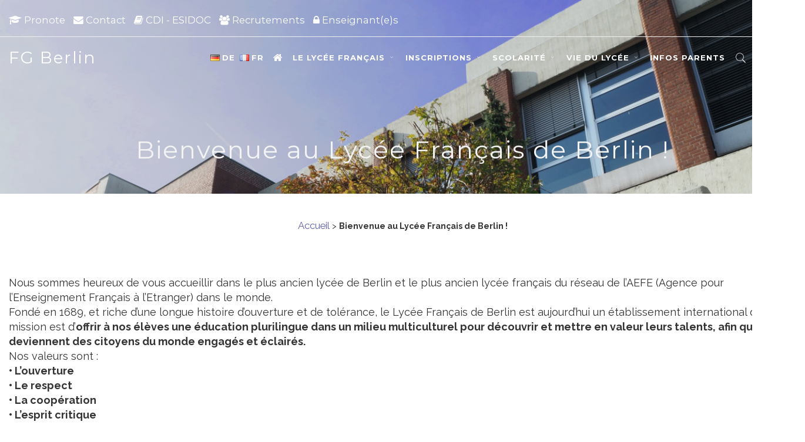

--- FILE ---
content_type: text/html; charset=utf-8
request_url: https://www.fg-berlin.eu/Bienvenue-sur-le-nouveau-site-du-Lycee-Francais-de-Berlin
body_size: 5190
content:
<!DOCTYPE html>
<html lang="fr">
<head>
  <meta charset="utf-8">
  <!--[if IE]><meta http-equiv='X-UA-Compatible' content='IE=edge,chrome=1'><![endif]-->
  <meta name="viewport" content="width=device-width, initial-scale=1">
	<title>Bienvenue au Lycée Français de Berlin ! - Lycée Français de Berlin</title>
	<meta name="description" content=" Nous sommes heureux de vous accueillir dans le plus ancien lyc&#233;e de Berlin et le plus ancien lyc&#233;e fran&#231;ais du r&#233;seau de l&#039;AEFE (Agence pour (&#8230;) " />
	<link rel="canonical" href="https://www.fg-berlin.eu/Bienvenue-sur-le-nouveau-site-du-Lycee-Francais-de-Berlin" />
  <link rel="apple-touch-icon" sizes="180x180" href="squelettes_responsive/assets/img/ico/apple-touch-icon.png">
<link rel="icon" type="image/png" sizes="32x32" href="squelettes_responsive/assets/img/ico/favicon-32x32.png">
<link rel="icon" type="image/png" sizes="16x16" href="squelettes_responsive/assets/img/ico/favicon-16x16.png">
<link rel="manifest" href="squelettes_responsive/assets/img/ico/site.webmanifest">
<meta name="msapplication-TileColor" content="#da532c">
<meta name="theme-color" content="#ffffff">
  <link href="squelettes_responsive/assets/css/bootstrap.min.css" rel="stylesheet">
  <link href="squelettes_responsive/assets/css/animate.css" rel="stylesheet">
  <link href="squelettes_responsive/assets/css/plugins.css" rel="stylesheet">
  <link href="squelettes_responsive/assets/css/style.css" rel="stylesheet">
  <link href="squelettes_responsive/assets/font-awesome/css/font-awesome.min.css" rel="stylesheet" type="text/css">
  <link href="squelettes_responsive/assets/css/pe-icons.css" rel="stylesheet"></head>

<body id="page-top" class="index">

    <div class="master-wrapper">

				
        <nav role="navigation" class="navbar navbar-default navbar-fixed-top fadeInDown header-1" data-wow-delay="0.5s">
            <div class="top-bar smoothie hidden-xs">
                <div class="container">
                    <div class="clearfix">
                      <ul class="menu-liste menu-items list-inline social-links pull-left" data-depth="0">
		<li class="menu-entree item menu-items__item menu-items__item_lien">
		<a href="https://1090005n.index-education.net/pronote/" class="menu-items__lien"><i class="fa fa-graduation-cap"></i> Pronote</a> 
		</li>
		<li class="menu-entree item menu-items__item menu-items__item_objet menu-items__item_article">
		<a href="Contacts-Direction" class="menu-items__lien"><i class="fa fa-envelope"></i> Contact</a> 
		</li>
		<li class="menu-entree item menu-items__item menu-items__item_lien">
		<a href="https://1090005n.esidoc.fr/" class="menu-items__lien"><i class="fa fa-book"></i> CDI - ESIDOC</a> 
		</li>
		<li class="menu-entree item menu-items__item menu-items__item_objet menu-items__item_article">
		<a href="Travailler-au-lycee-francais" class="menu-items__lien"><i class="fa fa-users"></i> Recrutements</a> 
		</li>
		<li class="menu-entree item menu-items__item menu-items__item_lien">
		<a href="https://www.fg-berlin.eu/espace-enseignants/" class="menu-items__lien"><i class="fa fa-lock"></i> Enseignant(e)s</a> 
		</li>
		
	</ul></div>
                </div>
            </div>
            <div class="container">
                <div class="navbar-header page-scroll">
                    <button type="button" class="navbar-toggle" data-toggle="collapse" data-target="#main-navigation">
                        <span class="sr-only">Toggle navigation</span>
                        <span class="icon-bar"></span>
                        <span class="icon-bar"></span>
                        <span class="icon-bar"></span>
                    </button>
                    <a class="navbar-brand smoothie logo logo-light" href="https://www.fg-berlin.eu?lang=fr">FG Berlin</a>
                    <a class="navbar-brand smoothie logo logo-dark" href="https://www.fg-berlin.eu?lang=fr">FG Berlin</a>
                </div>
                
                
                
                
                
                
                
                
                
                
                
                
                
                
                
                
                
                
                
                <div class="collapse navbar-collapse" id="main-navigation">
                    <ul class="nav navbar-nav navbar-right">
                        <li id="lang"><a id="de" href="Accueil-570">de</a>
  
    <a id="fr" href="Bienvenue-sur-le-nouveau-site-du-Lycee-Francais-de-Berlin">fr</a></li>
                        <li><a href="https://www.fg-berlin.eu?lang=fr" style= "font-size:1.2em" title="Accueil"><i class="fa fa-home" aria-hidden="true"></i></a></li>
                        
                        <li class="dropdown">
                            <a href="-Le-Lycee-francais-" class="dropdown-toggle disabled" data-toggle="dropdown">Le Lycée français    <span class="pe-7s-angle-down"></span></a>
                             <ul class="dropdown-menu">
                        
                              <li><a href="-Qui-sommes-nous-">Qui sommes-nous&nbsp;?</a></li>
                        
                              <li><a href="-Notre-ecole-">Notre école</a></li>
                        
                              <li><a href="-Organigramme-et-equipes-">Organigramme et équipes</a></li>
                        
                              <li><a href="-Nos-textes-fondamentaux-">Nos textes fondamentaux</a></li>
                        
                              <li><a href="-Alumni-195-">Alumni</a></li>
                        
                        
                            </ul>
                        </li>
                        
                        <li class="dropdown">
                            <a href="-Inscriptions-120-" class="dropdown-toggle disabled" data-toggle="dropdown">Inscriptions   <span class="pe-7s-angle-down"></span></a>
                             <ul class="dropdown-menu">
                        
                        
                              <li><a href="Inscriptions-pour-les-CM2-5-Klasse">Inscriptions pour les CM2 (5. Klasse)</a></li>
                        
                              <li><a href="Admission-au-Lycee-francais-de-Berlin">Admission au Lycée français de Berlin</a></li>
                        
                            </ul>
                        </li>
                        
                        <li class="dropdown">
                            <a href="-Scolarite-" class="dropdown-toggle disabled" data-toggle="dropdown">Scolarité   <span class="pe-7s-angle-down"></span></a>
                             <ul class="dropdown-menu">
                        
                              <li><a href="-Examens-et-certifications-">Examens et certifications</a></li>
                        
                              <li><a href="-Matieres-">Matières</a></li>
                        
                              <li><a href="-Orientation-et-stages-en-entreprises-">Orientation </a></li>
                        
                              <li><a href="-Stage-en-entreprises-classes-de-2nde-">Stage en entreprises (classes de 2nde)</a></li>
                        
                        
                              <li><a href="Planning-des-partiels">Planning des partiels</a></li>
                        
                            </ul>
                        </li>
                        
                        <li class="dropdown">
                            <a href="-Vie-du-Lycee-" class="dropdown-toggle disabled" data-toggle="dropdown">Vie du Lycée   <span class="pe-7s-angle-down"></span></a>
                             <ul class="dropdown-menu">
                        
                              <li><a href="-Actualites-">Actualités</a></li>
                        
                              <li><a href="-Ateliers-et-projets-169-">Ateliers et projets</a></li>
                        
                              <li><a href="-Sorties-au-theatre-">Sorties au théâtre</a></li>
                        
                              <li><a href="-Sorties-et-voyages-scolaires-168-">Sorties et voyages scolaires</a></li>
                        
                              <li><a href="-Vie-lyceenne-SV-167-">Vie lycéenne &laquo;&nbsp;SV&nbsp;&raquo;</a></li>
                        
                        
                              <li><a href="BERLIN-EURO-PARLEMENT-19-au-21-mars-2025">BERLIN EURO PARLEMENT - 25 au 27 mars 2026</a></li>
                        
                              <li><a href="CDI">CDI</a></li>
                        
                              <li><a href="https://www.fg-berlin.eu/blogs/webradio/">RADIO FGB - Notre webradio</a></li>
                        
                              <li><a href="Developpement-durable-au-FG-c-est-parti">Une démarche de développement durable pour le FG&nbsp;!</a></li>
                        
                            </ul>
                        </li>
                        
                        <li class="dropdown">
                            <a href="-Infos-parents-164-" class="dropdown-toggle disabled" data-toggle="dropdown">Infos parents </a>
                             <ul class="dropdown-menu">
                        
                              <li><a href="-Horaires-et-calendrier-">Horaires et calendrier</a></li>
                        
                              <li><a href="-Reglement-interieur-et-charte-informatique-">Règlement intérieur et charte informatique</a></li>
                        
                              <li><a href="-Contacts-et-referents-">Contacts et référents</a></li>
                        
                        
                            </ul>
                        </li>
                        
                        <li><a href="#search" id="link-search" title="Rechercher"><i class="pe-7s-search"></i></a></li>
                    </ul>
                </div>
            </div>
            <!-- /.container-fluid -->
        </nav>
        <div id="search-wrapper">
    <button type="button" class="close">×</button>
    <div class="vertical-center text-center">
        <form id="search" action="spip.php?page=recherche" method="get">
            <input name="page" value="recherche" type="hidden"
>
           	<input type="hidden" name="lang" value="fr">
            <input type="search" name="recherche" placeholder="Rechercher..." aria-label="Rechercher" id="recherche" accesskey="4" autocapitalize="off" autocorrect="off" />
            <button type="submit" class="btn btn-primary btn-white">ok</button>
        </form>
    </div>
</div>
        <section class="dark-wrapper opaqued2 parallax" data-parallax="scroll" data-image-src=" squelettes_responsive/assets/img/bg/bgRubDefault.jpg" data-speed="0.7">
            <div class="section-inner pad-top-200">
                <div class="container">
                    <div class="row">
                        <div class="col-lg-12 mt30 wow text-center">
                            <h2 class="section-heading">Bienvenue au Lycée Français de Berlin&nbsp;!</h2>
                        </div>
                    </div>
                </div>
            </div>
        </section>

        <section>
            <div class="section-inner nopaddingbottom">
                <div class="container pad-sides-120">
                  <div class="row">
                   <div class="col-lg-12 mb30 text-center">
                      <a href="https://www.fg-berlin.eu/">Accueil</a> &gt; <strong class="on">Bienvenue au Lycée Français de Berlin !</strong>
                   </div>
                  </div>
                </div>
            </div>
         </section>

        

        <section id="article">
            <div class="section-inner">
                <div class="container">
                    <div class="row">
                        <div class="col-md-">
                            
                            <div class="container accessibility-plugin-ac "><p>Nous sommes heureux de vous accueillir dans le plus ancien lycée de Berlin&nbsp;et&nbsp;le plus ancien lycée français du réseau de l’AEFE&nbsp;(Agence pour l’Enseignement Français à l’Etranger) dans le monde.<br class='autobr' />
Fondé en&nbsp;1689, et riche d’une longue histoire d’ouverture et de tolérance, le Lycée Français de Berlin est aujourd’hui un établissement international dont la mission est d’<strong>offrir à nos élèves une éducation plurilingue dans un milieu multiculturel pour découvrir et mettre en valeur leurs talents, afin qu’ils deviennent des citoyens du monde engagés et éclairés.</strong><br class='autobr' />
Nos valeurs sont&nbsp;: <br class='autobr' />
<strong>    • L’ouverture<br class='autobr' />
    • Le respect<br class='autobr' />
    • La coopération<br class='autobr' />
    • L’esprit critique</strong><br class='autobr' />
Nos&nbsp;810 élèves&nbsp;de&nbsp;50 nationalités&nbsp;différentes peuvent préparer&nbsp;5 diplômes différents&nbsp;: le Diplôme&nbsp;National du Brevet, le MSA (Mittlerer Schulabschluss), le Baccalauréat, l’Abitur et l’Abibac avec d’excellents résultats. <br class='autobr' />
Nos élèves poursuivent ensuite leurs études en français, en allemand ou en anglais, à travers toute l’Europe et au-delà, dans des cursus variés et exigeants.<br class='autobr' />
Le Lycée Français de Berlin est&nbsp;unique en son genre&nbsp;: il a une histoire, une âme et offre aux familles et aux élèves un formidable exemple de l’amitié franco-allemande.<br class='autobr' />
Nous restons à votre écoute. N’hésitez pas à nous contacter via le secrétariat allemand ou français pour prendre rendez-vous et découvrir notre établissement.<br class='autobr' />
Nous serons heureux de vous y accueillir.</p>
<p>François Cornu (Proviseur)<br class='autobr' />
Fr. Nikola Dzembritzki (Schulleiterin)</p></div>
                            
                        </div>

                        <div class="col-md-4">
                          
                          
                        </div>

                    </div>
                </div>

            </div>
        </section>

        <div id="footer-wrapper">
            <section class="dark-wrapper">
                <div class="section-inner">
                    <div class="container">
                        <div class="row">

                            <div class="col-md-3">
                                <div class="widget about-us-widget">
                                    <ul>
                                      <li><a title="Chaine youtube officielle du Lycée Français de Berlin" href="https://www.youtube.com/@FG-Berlin"><i class="fa fa-youtube" aria-hidden="true"></i><span>Chaine youtube @FG-Berlin</span></a></li>
                                      <li><a title="Compte linkedIn du Lycée Français de Berlin" href="https://de.linkedin.com/company/französisches-gymnasium-berlin"><i class="fa fa-linkedin-square" aria-hidden="true"></i><span>Compte linkedin Französisches Gymnasium Berlin</span></a></li>
                                      <li><a title="Compte facebook officiel du lycée Francais de berlin" href="https://www.facebook.com/people/Lycée-français-de-Berlin-Französisches-Gymnasium/61551945283094/"><i class="fa fa-facebook-official" aria-hidden="true"></i><span>Compte facebook Französisches Gymnasium Berlin</span></a></li>
                                      <li><a title="Compte instagram officiel du lycée Francais de berlin" href="https://www.instagram.com/franzosischesgymnasium/"><i class="fa fa-instagram" aria-hidden="true"></i><span>Compte instagram Französisches Gymnasium Berlin</span></a></li>
                                      <li><a title="webradio du lycée Francais de berlin" href="https://www.fg-berlin.eu/blogs/webradio/"><i class="fa fa-microphone" aria-hidden="true"></i><span>WebradioFranzösisches Gymnasium Berlin</span></a></li>
                                    </ul>
                                </div>
                                
                                    <hr>
                                
                                    <h4 class="widget-title">Adresse</h4>
                                    <p>Französisches Gymnasium<br class='autobr' />
Lycée Français<br class='autobr' />
Derfflingerstr. 7<br class='autobr' />
10785 Berlin</p>
<p><a href="Contacts-Direction" class="spip_in">Contacts / Direction</a></p>
                                
                                
                            </div>
                            <div class="col-md-3">
                                <div class="widget">
                                    <h4 class="widget-title">Articles les plus récents</h4>
                                    <div>
                                        
                                        <div class="media">
                                            <div class="pull-left">
                                                
                                            </div>
                                            <div class="media-body">
                                                <span class="media-heading"><a href="Inscriptions-pour-les-CM2-5-Klasse" rel="bookmark">Inscriptions pour les CM2 (5. Klasse)</a></span>
                                                <small class="muted"><abbr class="published" title="2026-01-16T22:15:00Z">16 janvier</abbr></small>
                                            </div>
                                        </div>
                                        
                                        <div class="media">
                                            <div class="pull-left">
                                                
                                            </div>
                                            <div class="media-body">
                                                <span class="media-heading"><a href="Nos-anciens-eleves-se-presentent" rel="bookmark">Nos anciens élèves se présentent</a></span>
                                                <small class="muted"><abbr class="published" title="2026-01-10T16:24:24Z">10 janvier</abbr></small>
                                            </div>
                                        </div>
                                        
                                        <div class="media">
                                            <div class="pull-left">
                                                <a href="https://www.fg-berlin.eu/blogs/developpement-durable/"><img
	src="local/cache-gd2/50/21033340d414fe2ad9ec0d29c8dbf3.png?1768061653" class='widget-img' width='150' height='80'
	alt="" /></a>
                                            </div>
                                            <div class="media-body">
                                                <span class="media-heading"><a href="https://www.fg-berlin.eu/blogs/developpement-durable/" rel="bookmark">Le FG s&#8217;engage pour le développement durable&nbsp;!</a></span>
                                                <small class="muted"><abbr class="published" title="2026-01-10T16:14:08Z">10 janvier</abbr></small>
                                            </div>
                                        </div>
                                        
                                    </div>
                                </div>
                            </div>
                            <div class="col-md-3">
                                <div class="widget">
                                    
                                    <h4 class="widget-title">Popular Tags</h4>
                                    <div class="tagcloud">
                                    
                                        
                                         <a href="+-Informations-parents-+" class="tag-link btn btn-theme btn-white btn-xs smoothie" title="3 topics">Informations parents</a>
                                    
                                        
                                         <a href="+-Actualites-14-+" class="tag-link btn btn-theme btn-white btn-xs smoothie" title="3 topics">Actualités</a>
                                    
                                        
                                         <a href="+-Arts-24-+" class="tag-link btn btn-theme btn-white btn-xs smoothie" title="3 topics">Arts</a>
                                    
                                        
                                         <a href="+-Langues-26-+" class="tag-link btn btn-theme btn-white btn-xs smoothie" title="3 topics">Langues</a>
                                    
                                        
                                         <a href="+-Sciences-27-+" class="tag-link btn btn-theme btn-white btn-xs smoothie" title="3 topics">Sciences</a>
                                    
                                        
                                         <a href="+-Theater-+" class="tag-link btn btn-theme btn-white btn-xs smoothie" title="3 topics">Théâtre</a>
                                    
                                        
                                         <a href="+-Klassenfahrten-+" class="tag-link btn btn-theme btn-white btn-xs smoothie" title="3 topics">Voyages scolaires</a>
                                    
                                        
                                         <a href="+-AEFE-+" class="tag-link btn btn-theme btn-white btn-xs smoothie" title="3 topics">AEFE</a>
                                    
                                        
                                        
                                    
                                        
                                         <a href="+-College-+" class="tag-link btn btn-theme btn-white btn-xs smoothie" title="3 topics">Collège</a>
                                    
                                        
                                        
                                    
                                        
                                         <a href="+-Ecologie-+" class="tag-link btn btn-theme btn-white btn-xs smoothie" title="3 topics">Ecologie</a>
                                    
                                        
                                         <a href="+-EPS-+" class="tag-link btn btn-theme btn-white btn-xs smoothie" title="3 topics">EPS</a>
                                    
                                        
                                         <a href="+-Europe-+" class="tag-link btn btn-theme btn-white btn-xs smoothie" title="3 topics">Europe</a>
                                    
                                        
                                         <a href="+-Examens-30-+" class="tag-link btn btn-theme btn-white btn-xs smoothie" title="3 topics">Examens</a>
                                    
                                        
                                         <a href="+-Humanites-+" class="tag-link btn btn-theme btn-white btn-xs smoothie" title="3 topics">Humanités</a>
                                    
                                        
                                        
                                    
                                        
                                         <a href="+-Lycee-+" class="tag-link btn btn-theme btn-white btn-xs smoothie" title="3 topics">Lycée</a>
                                    
                                        
                                        
                                    
                                        
                                        
                                    
                                        
                                        
                                    
                                        
                                        
                                    
                                        
                                        
                                    
                                    </div>
                                    
                                </div>
                            </div>
                            <div class="col-md-3">
                                <div class="widget">
                                
                                
                                    <h4 class="widget-title">Réseau</h4>
                                    <p><span class="spip-puce ltr"><b>–</b></span>&nbsp;<a href="http://www.ecolevoltaire.de" class="spip_out" rel="external">Ecole Voltaire</a>
<br /><span class="spip-puce ltr"><b>–</b></span>&nbsp;<a href="https://www.fg-berlin.eu/blogs/">Réseau des blogs @fg-berlin.eu</a>
<br /><span class="spip-puce ltr"><b>–</b></span>&nbsp;<a href="https://www.fg-berlin.eu/blogs/bep24/">Berlin Euro Parlement 2024</a>
<br /><span class="spip-puce ltr"><b>–</b></span>&nbsp;<a href="https://www.fg-berlin.eu/blogs/langues-anciennes/">Site des langues anciennes</a><br class='autobr' />
<a href="Site-de-l-AEFE" class="spip_in"><img src='local/cache-vignettes/L160xH82/aefe-egd-30177.png?1674635369' width='160' height='82' /></a><a href="Site-de-l-AEFE" class="spip_in"><img src='local/cache-vignettes/L162xH83/ba59cad75cd88c4c4357a085625444-adbf7.png?1724791325' width='162' height='83' /></a><a href="https://www.berlin.de/sen/bjf/" class="spip_out"><img src='local/cache-vignettes/L162xH140/a5f8d6dfa211c286bef4c51d7ce8f8-85305.png?1724791325' width='162' height='140' /></a></p>
                                
                                
                            </div>
                        </div>
                    </div>
                </div>
            </section>
            <footer class="white-wrapper">
                <div class="container">
                    <div class="row">
                        <div class="col-md-12 secondary-font text-center">
                          
                           
                            <ul class="menu-liste menu-items list-inline" data-depth="0">
		<li class="menu-entree item menu-items__item menu-items__item_objet menu-items__item_article">
		<a href="Mentions-legales" class="menu-items__lien"><i class="fa fa-gavel"></i> Mentions légales</a> 
		</li>
		<li class="menu-entree item menu-items__item menu-items__item_lien">
		<a href="https://www.fg-berlin.eu/Flux-rss-fr.html" class="menu-items__lien"><i class="fa fa-rss"></i> Flux RSS</a> 
		</li>
		<li class="menu-entree item menu-items__item menu-items__item_lien">
		<a href="https://www.ecolevoltaire.de/" class="menu-items__lien">Ecole Voltaire (maternelle et élémentaire)</a> 
		</li>
		<li class="menu-entree item menu-items__item menu-items__item_objet menu-items__item_article">
		<a href="Contacts-Direction" class="menu-items__lien"><i class="fa fa-envelope"></i> Contact</a> 
		</li>
		<li class="menu-entree item menu-items__item menu-items__item_objet menu-items__item_article">
		<a href="Charte-de-Confidentialite-Protection-des-Donnees-et-Utilisation-des-Cookies" class="menu-items__lien"><i class="fa fa-database" aria-hidden="true"></i> Charte de confidentialité, RGPD et cookies</a> 
		</li>
		
	</ul>
                        </div>

                        <hr class="thin-hr" />

                        <div class="col-md-12 text-center wow">
                            <span class="copyright">2026 &copy; www.fg-berlin.eu - Ce site est g&eacute;r&eacute; par le Lyc&eacute;e Fran&ccedil;ais de Berlin</span>
                        </div>
                    </div>
                </div>
            </footer>
        </div>
        </div>
        <script src="squelettes_responsive/assets/js/jquery.js"></script>
        <script src="squelettes_responsive/assets/js/bootstrap.min.js"></script>
        <script src="squelettes_responsive/assets/js/plugins.js"></script>
        <script src="squelettes_responsive/assets/js/accessibility.js"></script>
        <script src="squelettes_responsive/assets/js/init.js"></script>
        <!--[if lt IE 9]>
        <script src="https://oss.maxcdn.com/libs/html5shiv/3.7.0/html5shiv.js"></script>
        <script src="https://oss.maxcdn.com/libs/respond.js/1.4.2/respond.min.js"></script>
    <![endif]-->
</body>
</html>




--- FILE ---
content_type: text/css
request_url: https://www.fg-berlin.eu/squelettes_responsive/assets/css/style.css
body_size: 11047
content:
    /* ==================================================
//  ____  _     _   _            _   _          _____ _
// |  _ \(_)___| |_(_)_ __   ___| |_(_)_   ____|_   _| |__   ___ _ __ ___   ___  ___
// | | | | / __| __| | '_ \ / __| __| \ \ / / _ \| | | '_ \ / _ \ '_ ` _ \ / _ \/ __|
// | |_| | \__ \ |_| | | | | (__| |_| |\ V /  __/| | | | | |  __/ | | | | |  __/\__ \
// |____/|_|___/\__|_|_| |_|\___|\__|_| \_/ \___||_| |_| |_|\___|_| |_| |_|\___||___/
//
/* ==================================================*/

/*-----------------------------------------------------------------------------------*/
/*  TABLE OF CONTENTS
/*-----------------------------------------------------------------------------------*/


/*  1 - FONT IMPORT
/*  2 - BASE
/*  3 - BUTTONS
/*  4 - NAV
/*  5 - HEADER
/*  6 - SECTIONS
/*  7 - PORTFOLIO
/*  8 - BLOG
/*  9 - COMMENTS
/*  10 - HOVER CAPTIONS
/*  11 - FOOTER
/*  12 - CAROUSEL STYLES
/*  13 - SEARCH
/*  14 - SPLASH
/*  15 - MAP
/*  16 - FORM CONTROL
/*  17 - TABS
/*  18 - COUNTDOWN
/*  19 - MEDIA QUERIES
/*  20 - SHOP
/*  21 - SIDE NAV
/*  22 - COUNTER
/*  23 - AGENDA
/*  24 - VIDEO
/*  25 - ICON-BOX
/*  26 - NEWS
/*  27 - GALERIE
/*  28 - AGENDA
/*-----------------------------------------------------------------------------------*/


/*-----------------------------------------------------------------------------------*/


/*  1 - FONT IMPORT
/*-----------------------------------------------------------------------------------*/

@import url(https://fonts.googleapis.com/css?family=Raleway:400,100,300,700,900|Montserrat:400,700|Nothing+You+Could+Do);
@import url(https://fonts.googleapis.com/css?family=Crete+Round:400,400italic);
@import url('https://fonts.googleapis.com/css2?family=Lora&display=swap');

/*-----------------------------------------------------------------------------------*/


/*  2 - BASE
/*-----------------------------------------------------------------------------------*/

body {
    overflow-x: hidden;
    font-family: 'Raleway', "Helvetica Neue", Helvetica, Arial, sans-serif;
    background-color: #fff;
    font-weight: 400;
    line-height: 1.75;
    color: #333
}

body.boxed-layout {
    background-color: #eee;
}

.secondary-font {
    font-family: 'Montserrat', "Helvetica Neue", Helvetica, Arial, sans-serif;
    text-transform: none;
}

.heading-font,
.navbar-default,
.navbar-default .nav li a {
    font-family: 'Montserrat', "Helvetica Neue", Helvetica, Arial, sans-serif;
    text-transform: none;
}

.text-muted {
    color: #444
}

.text-primary {
    color: #333
}

p {
    font-size: 18px;
    line-height: 25px;
}

p.large {
    font-size: 16px
}

a { color:#6060b2;font-size:1.2em;position:relative;text-decoration:none }
a:hover, a:active {  color:#EDADC8;text-decoration:none }


a.spip_url:before, a.spip_url:after, a.spip_mail:before, a.spip_mail:after{
	content: '';
	position: absolute;
	width: 0%;
	height: 100%;
	border-bottom: 2px solid #EDADC8;
	transition: width 0.3s ease;
}

a.spip_url:before, a.spip_mail:before{
	bottom: 0;
	right: 50%;
}
a.spip_url:after, a.spip_mail:after{
	bottom: 0;
	left: 50%;
}
a.spip_url:hover:after, a.spip_url:hover:before, a.spip_mail:hover:after, a.spip_mail:hover:before{
	width: 40%;
	transition: width .2s ease;
}

dl.spip_documents dt, dl.spip_documents dd { text-align:center }

blockquote.spip p:before, blockquote.spip p:after {
  font-family: Calibri;
  color: #000;
  font-size: 34px;
}
blockquote.spip p:before {content: '\201e'}
blockquote.spip p:after {content: '\201c'}

.pagination { font-size:1.5em}

h1,
h2,
h3,
h4,
h5,
h6 {
    font-family: 'Montserrat', "Helvetica Neue", Helvetica, Arial, sans-serif;
    font-weight: 700;
    line-height:1.2em
}

h2>i { opacity: 0.5;
	-ms-filter:progid:DXImageTransform.Microsoft.Alpha(Opacity= 50); /* // for IE8 */
	filter: alpha(opacity= 50); /* //for IE5-7 */ }

.img-centered {
    margin: 0 auto
}

.gap {
    margin-bottom: 60px
}

.mb15 {
    margin-bottom: 15px !important;
    display: block;
}

.mb30 {
    margin-bottom: 30px !important;
    display: block;
}

.mb50 {
    margin-bottom: 50px;
    display: block;
}

.mb100 {
    margin-bottom: 100px;
}

.nomarginbottom {
    margin-bottom: 0
}

.mt0 {
    margin-top: 0px
}

.mt20 {
    margin-top: 20px
}

.mt30 {
    margin-top: 30px;
}

.mt60 {
    margin-top: 60px
}

.mt120 {
    margin-top: 120px
}

.ptb {
    padding-top: 45px;
    padding-bottom: 45px;
}

.nopaddingtop {
    padding-top: 0!important
}

.nopaddingbottom {
    padding-bottom: 0!important
}

.nopadding-lr {
    padding-left: 0!important;
    padding-right: 0!important
}

.nopadding-l {
    padding-left: 0!important
}

.pad-sides-60 {
    padding-left: 60px !important;
    padding-right: 60px !important;
}

.pad-top-60 {
    padding-top: 60px !important
}

.pad-top-200 {
    padding-top: 200px !important;
}

.thin {
    font-weight: 300
}

.btn:focus,
.btn:active,
.btn.active,
.btn:active:focus {
    outline: 0
}

::-moz-selection {
    color: #fff;
    text-shadow: none;
    background: #333
}

::selection {
    color: #fff;
    text-shadow: none;
    background: #333
}

.list-unstyled {
    margin-bottom: 0;
}

img::selection {
    background: 0 0
}

img::-moz-selection {
    background: 0 0
}

body {
    -webkit-tap-highlight-color: #333
}

.img-responsive,
.thumbnail>img,
.thumbnail a>img,
.carousel-inner>.item>img,
.carousel-inner>.item>a>img {
    width: 100%
}

.img-thumbnail {
    border: none
}

.smoothie,
.smoothie:hover {
    -webkit-transition: all .5s ease-in-out;
    -moz-transition: all .5s ease-in-out;
    -o-transition: all .5s ease-in-out;
    -ms-transition: all .5s ease-in-out;
    transition: all .5s ease-in-out
}

.col-md-5th {
    width: 20%
}

.thin-hr {
    margin: 30px 0 40px;
    width: 100%;
    clear: both;
    display: block;
    position: relative;
    border: none;
}

.thin-hr.bordered {
    margin: 20px 0;
    width: 100%;
    clear: both;
    display: block;
    position: relative;
    border: 1px solid #333;
}

.thin-hr:after {
    content: '';
    position: absolute;
    width: 120px;
    height: 2px;
    background-color: #333;
    left: 50%;
    margin-left: -60px;
}

.rotate-45 {
    -moz-transform: rotate(45deg);
    -webkit-transform: rotate(45deg);
    -o-transform: rotate(45deg);
    -ms-transform: rotate(45deg);
    transform: rotate(45deg);
}

.icon-large {
    font-size: 40px;
}

.background-cover {
    background-repeat: no-repeat;
    background-size: cover;
}

.lead {
    font-size: 18px;
    line-height: 32px;
}

.white {
    color: #fff;
}

.insert {
  border-bottom: dotted 3px #dedede;
  padding-top:5px;
  margin:20px
}

.hidden {
  display: none;
}

@media (min-width: 1200px) {
    .container {
        width: 1370px;
    }
}

/* spip */
dl.spip_documents, dl.spip_documents dt, dl.spip_documents dd { padding:0;margin:0}
dl.spip_documents dt img { width:auto;height:auto }

dl.spip_documents_left { float:none;margin-right:0; }
dl.spip_documents_right { float:none;margin-left:0 }
dl.spip_documents_center { max-width:350px;float:none;text-align:center;margin:0 auto }
dl.spip_documents dt { font-weight:bolder }
dl.spip_documents dt img{ margin-bottom:4px }
dl.spip_documents dt span, dl.spip_documents dd { padding:0 8px }
dl.spip_documents dd { padding-bottom:5px }
span.spip_documents_left{ margin-right:8px }
span.spip_documents_right{ margin-left:8px }
span.spip_documents_center{ margin:0 auto }

img.puce { padding:0 0 5px 0;margin:0;}

table.spip{    font-family: 'Montserrat', "Helvetica Neue", Helvetica, Arial, sans-serif;font-size:1.2em;width:100%;max-width:100%;border:none;background:none;margin:1.5em 0;border-collapse:collapse;line-height:inherit;margin-top:1.5em;margin-bottom:3em}
table.spip caption{font-weight:400;font-size:1.3em;color:#222;padding-bottom:.5em}
table.spip th{border:none;border-top:1px solid #d7d7d7;background:#f6f6f6;padding:.5em;line-height:normal}
table.spip thead th{border-top:none;border-bottom:2px solid #9e9e9e}
table.spip td{border:none;border-top:1px solid #e9e9e9;padding:.5em}
table.spip tr:not(even){background:#fefefe}
table.spip tbody tr:last-child td,table.spip tbody tr:last-child th{border-bottom:1px solid #afafaf}
table.spip tbody tr:hover td{color:#434343}
table.spip tr.row_first { background-color: #dedede; }
table.spip tr.row_odd { background-color: #f8f6ff; }
table.spip tr.row_even { background-color: #fff; }

ol.spip li { font-size: 18px; }

/*-----------------------------------------------------------------------------------*/


/*  3 - BUTTONS
/*-----------------------------------------------------------------------------------*/

.btn {
    font-family: 'Montserrat', "Helvetica Neue", Helvetica, Arial, sans-serif;
}

.btn:focus,
.btn:active:focus,
.btn.active:focus,
.btn:active,
.btn.active {
    outline: none;
    box-shadow: none
}

.btn-primary {
    border-color: #333;
    border-radius: 0;
    text-transform: uppercase;
    font-weight: 700;
    color: #333;
    background-color: transparent;
    padding: 15px 0px;
    letter-spacing: 1px;
    -webkit-transition: all .5s ease-in-out;
    -moz-transition: all .5s ease-in-out;
    -o-transition: all .5s ease-in-out;
    -ms-transition: all .5s ease-in-out;
    transition: all .5s ease-in-out;
    border: none;
    border-bottom: 3px solid;
    font-size: 13px;
}

.btn-primary.btn-transparent {
    border-color: transparent!important
}

.btn-primary.btn-transparent:hover,
.btn-primary.btn-transparent:active,
.btn-primary.btn-transparent:focus,
.btn-primary.btn-transparent.active {
    color: #a7a7a7;
    border-color: transparent!important;
    background-color: transparent!important
}

.btn-primary:hover,
.btn-primary:focus,
.btn-primary:active,
.btn-primary.active,
.open .dropdown-toggle.btn-primary {
    border-color: #333;
    color: #f3f3f3;
    background-color: transparent !important;
    -webkit-transition: all .5s ease-in-out;
    -moz-transition: all .5s ease-in-out;
    -o-transition: all .5s ease-in-out;
    -ms-transition: all .5s ease-in-out;
    transition: all .5s ease-in-out
}

.btn-primary:active,
.btn-primary.active,
.open .dropdown-toggle.btn-primary {
    background-image: none
}

.btn-primary.disabled,
.btn-primary[disabled],
fieldset[disabled] .btn-primary,
.btn-primary.disabled:hover,
.btn-primary[disabled]:hover,
fieldset[disabled] .btn-primary:hover,
.btn-primary.disabled:focus,
.btn-primary[disabled]:focus,
fieldset[disabled] .btn-primary:focus,
.btn-primary.disabled:active,
.btn-primary[disabled]:active,
fieldset[disabled] .btn-primary:active,
.btn-primary.disabled.active,
.btn-primary[disabled].active,
fieldset[disabled] .btn-primary.active {
    border-color: #333;
    background-color: #333
}

.btn-default,
.btn-default.disabled {
    border-color: transparent
}

.btn-white {
    border-color: #f3f3f3;
    color: #333;
}

.btn-primary:hover,
.btn-primary:focus,
.btn-primary:active,
.btn-primary.active {
    border-color: #888;
    color: #888;
    background-color: transparent!important
}


/*-----------------------------------------------------------------------------------*/


/*   4 NAV
/*-----------------------------------------------------------------------------------*/


a#fr:hover, a#de:hover {
    text-decoration: underline;
}
a#de {
    background: url(../img/de.png) 0 50% no-repeat;float:left;
}
a#fr {
    background: url(../img/fr.png) 0 50% no-repeat;float:left;
}
a#fr, a#de {
  text-decoration: none;
	padding-left:20px
}

.top-bar {
    border-bottom: 1px solid #eee;
    padding: 10px 0;
    color: #fff;
    height: 53px;
    opacity: 1;
    overflow: hidden;
}

.top-bar a {
    color: #fff;
}

.navbar-shrink .top-bar {
    border-bottom: 1px solid #DADFE1;
    color: #222;
    height: 0;
    opacity: 0;
    padding: 0;
}

.navbar-shrink .top-bar a {
    color: #222;
}

.navbar-static {
    position: static !important;
}

.navbar-default {
    border-color: transparent;
    background-color: #182326
}

.navbar-default .navbar-brand {
    color: #333;
    margin-top: 10px;
    letter-spacing: 2px;
    font-size: 24px;
    font-weight: 00;
}

.navbar-brand.logo  {
    font-family: 'Montserrat', "Helvetica Neue", Helvetica, Arial, sans-serif;
}

.navbar-brand.logo img {
    /*max-height: 20px;*/
    top: -3px;
    position: relative;
}

.navbar-brand.logo-dark {
    display: none;
    opacity: 0;
}

.navbar-shrink .navbar-brand.logo-light {
    display: none;
    opacity: 0;
}

.navbar-shrink .navbar-brand.logo-dark {
    display: block;
    opacity: 1;
}

.navbar-default .navbar-brand:hover,
.navbar-default .navbar-brand:focus,
.navbar-default .navbar-brand:active,
.navbar-default .navbar-brand.active {
    color: #333
}

.navbar-default .navbar-collapse {
    border-color: rgba(255, 255, 255, .02)
}

.navbar-default .navbar-toggle,
.navbar-default .navbar-toggle:hover,
.navbar-default .navbar-toggle:focus {
    border-color: transparent;
    background-color: transparent
}

.navbar-default .navbar-toggle .icon-bar {
    background-color: #fff
}

.caret {
    margin-top: -3px
}

.navbar-default .nav li a {
    text-transform: uppercase;
    font-weight: 700;
    font-size: 13px;
    color: #333;
    padding: 25px 15px;
    -webkit-transition: all .5s ease-in-out;
    -moz-transition: all .5s ease-in-out;
    -o-transition: all .5s ease-in-out;
    -ms-transition: all .5s ease-in-out;
    transition: all .5s ease-in-out;
    letter-spacing: 1px;
}

.navbar-default.background--dark .nav li > a,
.navbar-default.background--dark .navbar-brand,
#headerwrap.background--dark .intro-text,
.navbar-default .nav li > a,
.navbar-default .navbar-brand,
#headerwrap .intro-text {
    color: #fff;
}

.dropdown-menu>.active>a,
.dropdown-menu>.active>a:hover,
.dropdown-menu>.active>a:focus {
    background-color: transparent;
}

.navbar-default .nav li a:hover,
.navbar-default .nav li a:focus {
    color: #fff;
}

.navbar-default .nav li.dropdown.open > a,
.navbar-default .dropdown-menu a {
    color: #333 !important;
}

.navbar-default .nav .dropdown-menu li a {
    padding: 15px 20px 15px 10px;
    font-size: 11px;
    font-weight: 400;
    white-space: normal;
}

#headerwrap .btn-primary {
    border-color: #f3f3f3;
    color: #f3f3f3;
}

.navbar-default.navbar-shrink .nav li a:hover,
.navbar-default.navbar-shrink .nav li a:focus {
    outline: 0;
    color: #333
}

.navbar-default .navbar-nav>.active>a {
    border-radius: 0;
    background-color: transparent;
    color: #333;
    -webkit-transition: all .5s ease-in-out;
    -moz-transition: all .5s ease-in-out;
    -o-transition: all .5s ease-in-out;
    -ms-transition: all .5s ease-in-out;
    transition: all .5s ease-in-out
}

.navbar-default .navbar-nav>.active>a#link-search {  font-size:1.5em;background-color: transparent;color: #fff; }

.navbar-default.navbar-shrink .nav li.active>a {
    border-radius: 0;
    color: #fff;
    background-color: #333;
    -webkit-transition: all .5s ease-in-out;
    -moz-transition: all .5s ease-in-out;
    -o-transition: all .5s ease-in-out;
    -ms-transition: all .5s ease-in-out;
    transition: all .5s ease-in-out
}
.navbar-default.navbar-shrink .nav li.active>a#link-search {  font-size:1.5em;background-color: transparent;color: #000; }

.navbar-default.navbar-shrink .nav li > a,
.navbar-default.navbar-shrink .navbar-brand {
    color: #333;
}

.navbar-default .navbar-nav>.active>a:hover,
.navbar-default .navbar-nav>.active>a:focus {
    color: #333;
    background-color: #333
}

.navbar .dropdown-menu {
    position: absolute;
    top: 100%;
    left: 0;
    z-index: 1000;
    display: none;
    float: left;
    min-width: 220px;
    padding: 0;
    margin: 2px 0 0;
    font-size: 12px;
    text-align: left;
    list-style: none;
    background-color: #fcfcfc;
    -webkit-background-clip: padding-box;
    background-clip: padding-box;
    border: none;
    border-radius: 0;
    -webkit-box-shadow: none;
    box-shadow: none
}

.navbar-default.navbar-shrink .nav .dropdown-menu li a {
    color: #333;
}

.navbar-default.navbar-shrink .nav .dropdown-menu li a:hover,
.navbar-default .nav .dropdown-menu li a:hover {
    color: #333;
    background-color: #eee;
}

.navbar-default .navbar-nav>.open>a,
.navbar-default .navbar-nav>.open>a:hover,
.navbar-default .navbar-nav>.open>a:focus {
    background-color: transparent;
    color: #000;
}

a#back-to-top { font-size:1.3em;position:fixed;bottom:15px;right:15px; }

/* Tablettes */
/* 1200–1399 px : OK chez toi, je laisse tel quel */
@media (min-width: 992px) and (max-width: 1399px) {
  .navbar .container {
    max-width: none !important;
    width: 100% !important;
    padding-left: 15px;
    padding-right: 15px;
  }
  .navbar-default .navbar-nav > li > a {
    padding-left: 8px;
    padding-right: 8px;
  }
}

/* 768–991 px : tablette portrait */
@media (min-width: 768px) and (max-width: 991px) {
  /* couvre .container et .container-fluid au cas où */
  .navbar .container,
  .navbar .container-fluid {
    max-width: none !important;
    width: 100% !important;
    padding-left: 12px;
    padding-right: 12px;
  }

  /* bon sélecteur pour les items du menu */
  .navbar-default .navbar-nav > li > a {
    padding-left: 8px;
    padding-right: 8px;
    font-size: 0.95rem;
    /* color: pink;  // test visuel si tu veux vérifier l’application */
  }
  a.navbar-brand {display:none }
}


/*-----------------------------------------------------------------------------------*/


/*  5 - HEADER
/*-----------------------------------------------------------------------------------*/

#headerwrap {
    background: #6060B2;
    background: -webkit-linear-gradient(90deg, rgba(96, 96, 178, 1) 0%, rgba(49, 56, 50, 1) 100%, rgba(237, 221, 83, 1) 100%);
    background: -moz-linear-gradient(90deg, rgba(96, 96, 178, 1) 0%, rgba(49, 56, 50, 1) 100%, rgba(237, 221, 83, 1) 100%);
    background: linear-gradient(90deg, rgba(96, 96, 178, 1) 0%, rgba(49, 56, 50, 1) 100%, rgba(237, 221, 83, 1) 100%);
    filter: progid:DXImageTransform.Microsoft.gradient(startColorstr="#6060B2", endColorstr="#EDDD53", GradientType=1);
    overflow: hidden;
    height:320px
}
#headerwrap img { max-width:380px;margin:140px 0 0 0;padding:0 }
/* Logo responsive : garde les proportions et s'adapte à la hauteur du bandeau */

/* Tablettes */
@media (max-width: 992px) {  #headerwrap { height:280px }  #headerwrap img { margin-top:140px;max-width:300px;  }}
/* Smartphones */
@media (max-width: 576px) {  #headerwrap { height:280px }  #headerwrap img { margin-top:100px;max-width:300px; }}
/* Très petits écrans (petits smartphones, vieux iPhone SE) */
@media (max-width: 380px) {  #headerwrap { height:230px }  #headerwrap img { margin-top:100px;max-width:280px;  }}

/* Le container du header doit être positionné pour l'absolu interne */
#headerwrap .container { position: relative; }

/* Bloc social : en bas à droite du header (horizontal) */
#header-social {
  position: absolute;
  right: 12px;
  bottom: -15px;
  z-index: 50;
}

#header-social .social-list {
  display: flex;
  align-items: center;
  gap: 10px;
  margin: 0;
  padding: 0;
  list-style: none;
}

/* Icônes circulaires, clicables et compacts */
#header-social .social-list a {
  display: flex;
  align-items: center;
  gap: 8px;
  text-decoration: none;
  line-height: 1;
  font-size: 14px;
  padding: 6px 8px;
  border-radius: 999px;
  background: rgba(255,255,255,.85);
  box-shadow: 0 1px 4px rgba(0,0,0,.08);
  color: inherit;
}

#header-social .social-list i.fa {
  font-size: 18px;
}

/* On masque le texte sur petits écrans pour garder un header léger */
@media (max-width: 768px) {
  #header-social .social-list a span { display: none; }
}

/* --- ÉTAT COLLANT APRÈS SCROLL (vertical + fixé en bas à droite) --- */
#header-social.is-stuck {
  position: fixed;
  right: 12px;
  bottom: 12px;
  z-index: 9999; /* au-dessus du contenu */
}

#header-social.is-stuck .social-list {
  flex-direction: column;   /* vertical */
  gap: 8px;
}

/* Rendre les pastilles plus discrètes en mode fixe */
#header-social.is-stuck .social-list a {
  padding: 8px;
  background: rgba(255,255,255,.92);
}

/* Option : agrandir un peu l’icône en mode fixe */
#header-social.is-stuck .social-list i.fa {
  font-size: 20px;
}



.opaque {
    background-color: transparent!important
}

.backstretch:before {
    content: '';
    position: absolute;
    width: 100%;
    height: 100%;
    background-color: rgba(0, 0, 0, 0.4);
    top: 0;
    left: 0
}

.backstretch-overlay {
    position: absolute;
    width: 100%;
    height: 100%;
    top: 0;
    left: 0;
    /*background: rgb(0,0,0);
    background: -moz-linear-gradient(180deg, rgba(0,0,0,0.40378158099177175) 0%, rgba(255,255,255,0) 100%);
    background: -webkit-linear-gradient(180deg, rgba(0,0,0,0.40378158099177175) 0%, rgba(255,255,255,0) 100%);
    background: linear-gradient(180deg, rgba(0,0,0,0.40378158099177175) 0%, rgba(255,255,255,0) 100%);
    filter: progid:DXImageTransform.Microsoft.gradient(startColorstr="#000000",endColorstr="#ffffff",GradientType=1);*/
}

.backstretch-overlay-alt .backstretch-overlay {
    position: absolute;
    width: 100%;
    height: 100%;
    top: 0;
    left: 0;
    background: #3A539B;
    opacity: 0.5;
}

.no-overlay .backstretch-overlay {
    display: none;
    opacity: 0;
}

#tubular-container {
    z-index: -1!important;
    position: absolute!important
}

header {
    color: #333
}

/* HEADER STYLES */

.header-2 {
    background-color: #fff !important;
    padding-top: 0 !important;
    padding-bottom: 0 !important;
}

.header-2 .top-bar {
    background-color: #2C3B65;
    height: 45px;
}

.header-2.navbar-shrink .top-bar {
    height: 0;
}

.header-2 .navbar-header a,
.header-2 .navbar-header *,
.header-2.navbar-default .nav li a,
.header-2.navbar-default .nav li *,
.header-3-container .nav li a,
.header-3-container .navbar-brand,
.header-5 a,
.header-5 *,
.header-6 a,
.header-6 * {
    color: #222 !important;
}


/* HEADER 3 */

.header-3 .top-bar {
    border-bottom: 0;
}

.header-3-container {
    background-color: rgba(255, 255, 255, 0.8);
}

.navbar-shrink .header-3-container {
    background-color: transparent;
}


/* HEADER 5 */

.header-5 {
    margin-bottom: 0;
    padding: 10px 0 0 !important;
}

.header-5.navbar-shrink .top-bar {
    height: 53px !important;
}


/* HEADER 6 */

.header-6 {
    margin-bottom: 0;
}

.header-6 .navbar-brand {
    float: none;
    display: block;
}

@media all and (min-width: 769px) {
    .header-6.navbar-default .navbar-collapse,
    .header-6 .navbar-nav {
        width: 100%;
    }
    .header-6 .navbar-nav > li {
        float: none;
        display: inline-block;
    }
}

.header-6 {
    background-color: #fff !important;
    padding-top: 0 !important;
    padding-bottom: 0 !important;
}

.header-6 .top-bar {
    background-color: #222;
    height: 45px;
}

.header-6.navbar-shrink .top-bar {
    height: 0;
}

.header-6 .top-bar *,
.header-6 .top-bar a {
    color: #fff !important;
}


/*-----------------------------------------------------------------------------------*/


/*  6 - SECTIONS
/*-----------------------------------------------------------------------------------*/

section {
    background-color: #fff;
    clear: both;
}

.silver-bg {
    background-color: #DADFE1
}

.white-bg {
    background-color: #fff
}

.dark-wrapper {
    background-color: #111111
}

.dark-wrapper.opaqued,
.dark-opaqued {
    background-color: rgba(0, 0, 0, 0.7);
}

.dark-wrapper.dark-grey-wrapper.opaqued,
.dark-wrapper.dark-grey-opaqued {
    background-color: rgba(0, 0, 0, 0.8);
}

#headerwrap.opaqued {
    background-color: rgba(68, 34, 69, 0.9);
}

.remove-opacqued-bg .dark-opaqued {
    background-color: transparent;
}

.dark-wrapper.opaqued2 {
    background-color: rgba(0, 0, 0, 0.1);
}

.dark-wrapper h1,
.dark-wrapper h2,
.dark-wrapper h3,
.dark-wrapper h4,
.dark-wrapper h5,
.dark-wrapper h6,
.dark-wrapper p,
.dark-wrapper a,
.dark-wrapper,
.dark-wrapper * {
    color: #f3f3f3
}

.dark-content h1,
.dark-content h2,
.dark-content h3,
.dark-content h4,
.dark-content h5,
.dark-content h6,
.dark-content p,
.dark-content a,
.dark-content,
.dark-content * {
    color: #222
}

.section-inner {
    padding: 40px 0
}

.contact-section-inner {
    padding: 200px 0 120px;
}

section h2.section-heading,
.section-heading {
    text-transform: inherit;
    font-family: 'Montserrat', "Helvetica Neue", Helvetica, Arial, sans-serif;
    margin-top: 0;
    margin-bottom: 10px;
    font-size: 42px;
    letter-spacing: 2px;
    font-weight: 400;
}

section h3.section-subheading {
    text-transform: lowercase;
    font-size: 20px;
    font-weight: 400;
    clear: both;
    display: block;
    padding-top: 0;
    font-style: italic;
    margin: 0;
    position: relative;
}

.cl-effect-3 a {
    padding: 8px 0;
}

.cl-effect-3 a::after {
    position: absolute;
    top: 100%;
    left: 0;
    width: 100%;
    height: 3px;
    background: rgba(255, 255, 255, 0.5);
    content: '';
    opacity: 0;
    margin-top: -3px;
    -webkit-transition: opacity 0.3s, -webkit-transform 0.3s;
    -moz-transition: opacity 0.3s, -moz-transform 0.3s;
    transition: opacity 0.3s, transform 0.3s;
    -webkit-transform: translateY(10px);
    -moz-transform: translateY(10px);
    transform: translateY(10px);
}

.navbar-shrink .cl-effect-3 a::after {
    background: rgba(0, 0, 0, 0.2);
}

.cl-effect-3 a:hover::after,
.cl-effect-3 a:focus::after {
    opacity: 1;
    -webkit-transform: translateY(0px);
    -moz-transform: translateY(0px);
    transform: translateY(0px);
}

.tagcloud a {
    border-radius: 0;
    padding: 5px 12px;
    text-transform: uppercase;
    margin: 0 1px 5px 0;
    border: 1px solid;
}

.tagcloud a:hover {
    background-color: #fff;
    color: #444;
    border-color: #fff;
}

.widget .media-body .muted {
    display: block;
    font-size: 10px;
}

.widget .media-heading {
    margin: 0 0 5px;
    font-size: 12px;
    font-weight: 700;
    text-transform: uppercase;
    top: -5px;
    position: relative;
}


/*-----------------------------------------------------------------------------------*/


/*  7 - PORTFOLIO
/*-----------------------------------------------------------------------------------*/

.portfolio-items {
    margin-left: -15px;
    margin-right: -15px;
}

.pad-masonry-portfolio-items .masonry-portfolio-item {
    margin-bottom: 30px
}

.fixed-filters {
    position: relative;
    overflow: hidden;
}

.fixed-filters .masonry-portfolio-filter {
    position: absolute;
    top: 15px;
    left: 50%;
    width: 600px;
    margin-left: -300px;
    z-index: 10;
    background: rgba(255, 255, 255, 0.9);
    padding-bottom: 15px;
}

.isotope-item {
    z-index: 2
}

.isotope-hidden.isotope-item {
    pointer-events: none;
    z-index: 1
}

.portfolio-filter a {
    margin: 0 10px;
    border-color: #f3f3f3;
}

.portfolio-filter a.active {
    border-color: #222;
}


/*-----------------------------------------------------------------------------------*/


/*  8 - BLOG
/*-----------------------------------------------------------------------------------*/

div.post-month {  overflow: hidden; }
div.post-month:after {
  content: "";
  display: inline-block;
  height: 0.8em;
  vertical-align: bottom;
  width: 100%;
  margin-right: -100%;
  margin-left: 8px;
  border-top: 1px solid #000;
}

.post-date {
  font-weight: bold;
  letter-spacing: 1px

}
.blog-item .post-title,
.project-item .post-title {
    margin-top: 0;
    margin-bottom: 20px;
    font-size: 22px;
    line-height:1.5em
}

.meta-item {
    font-size: 12px;
    margin-right: 20px;
    font-weight: 300;
}

.meta-item.post-date {
    clear: left;
    display: block;
}

.item-metas .meta-item:last-of-type {
    margin-right: 0px;
}
.item-metas a {
    margin-right: 10px;
}

.meta-item span {
    font-size: 12px;
    font-weight: 700;
    text-transform: uppercase;
}

.post-date .the-date {
    font-size: 48px;
    line-height: 60px;
    font-weight: 300;
}

.post-date .the-month {
    text-transform: uppercase;
}

.single-post-content p {
    margin-bottom: 45px;
}


/*-----------------------------------------------------------------------------------*/


/* 9 - COMMENTS
/*-----------------------------------------------------------------------------------*/

textarea#comments {
    min-height: 250px;
    margin: 5px 0 0 4px;
    width: 99.1%;
}

#comments-list .well {
    background-color: transparent;
    overflow: hidden;
    border: none;
    box-shadow: none;
    padding: 0;
    margin-bottom: 30px;
}

#comments-list .well .secondary-font {
    font-size: 13px;
    clear: left;
    display: block;
    margin-bottom: 20px;
    font-weight: 700;
    text-transform: lowercase;
}

.comment-avatar {
    max-width: 80px;
    margin-right: 15px;
    height: auto;
}


/*-----------------------------------------------------------------------------------*/


/*  10 - HOVER CAPTIONS
/*-----------------------------------------------------------------------------------*/

.hover-item {
    position: relative;
    overflow: hidden
}

.hover-item img {
    -moz-transform: scale(1.0);
    -webkit-transform: scale(1.0);
    -o-transform: scale(1.0);
    -ms-transform: scale(1.0);
    transform: scale(1.0);
}

.overlay-item-caption {
    opacity: 1;
    position: absolute;
    width: 100%;
    height: 100%;
    left: 0;
    top: 0;
    text-align: center;
    text-shadow: 0 0 1px #000;
}

.hover-item-caption {
    opacity: 0;
    position: absolute;
    width: 100%;
    height: 100%;
    left: 0;
    top: 0px;
    background-color: rgba(255, 255, 255, 0.9);
    text-align: center;
    z-index: 2;
    -moz-transform: scale(1.2);
    -webkit-transform: scale(1.2);
    -o-transform: scale(1.2);
    -ms-transform: scale(1.2);
    transform: scale(1.2);
}

.hover-item-caption:after {
    content: '';
    position: absolute;
    top: 0;
    left: 0;
    height: calc(100% - 30px);
    width: calc(100% - 30px);
    margin: 15px;
    -webkit-box-shadow: inset 0 0 0 1px #000000;
    box-shadow: inset 0 0 0 1px #000000;
    opacity: 0.5;
}

.hover-item:hover .hover-item-caption {
    opacity: 1;
    -moz-transform: scale(1);
    -webkit-transform: scale(1);
    -o-transform: scale(1);
    -ms-transform: scale(1);
    transform: scale(1);
}

.hover-item-caption h3,
.hover-item-caption .smoothie {
    top: 0px;
    position: relative;
}

.hover-item-caption h3 {
    padding: 0 20px;
}

.hover-item:hover .hover-item-caption h3,
.hover-item:hover .smoothie {
    top: 0px;
}

.hover-item:hover .overlay-item-caption {
    opacity: 0;
    top: 0px;
}

.hover-item:hover .overlay-item-caption .vertical-center {
    opacity: 0;
}

.hover-item-caption a.btn,
.overlay-item-caption a.btn {
    margin: 0 15px;
    z-index: 10;
}

.hover-item:hover img {
    -moz-transform: scale(1.2);
    -webkit-transform: scale(1.2);
    -o-transform: scale(1.2);
    -ms-transform: scale(1.2);
    transform: scale(1.2)
}

.hover-item-caption h3,
.overlay-item-caption h3 {
    margin: 14px 0 26px;
    color: #fefefe;
    font-weight: 400;
    font-size: 22px;
    letter-spacing: 6px;
}

.overlay-item-caption strong {
    color: #fefefe;
    padding-bottom: 16px;
    font-weight: 400;
    text-transform: uppercase;
    display: block;
    letter-spacing: 4px;
}

.overlay-item-caption .thin-hr:after,
.dark-wrapper .thin-hr:after {
    background-color: #fff;
}

.overlay-item-caption .post-excerpt {
    font-style: italic;
    color: #fefefe;
    padding-top: 16px;
    font-size: 16px;
    padding-left: 15%;
    padding-right: 15%;
}

.hover-item-caption h3 span,
.overlay-item-caption h3 span,
.hover-item-caption h2 span {
    clear: both;
    display: block;
    text-transform: none;
    font-size: 20px;
    color: #fefefe;
}

.hover-item-caption h2 span {
    display: inline-block;
}

.hover-item-caption a,
.overlay-item-caption a {
    color: #222;
}

.vertical-align-bottom {
    bottom: 20px;
    left: 20px;
    position: absolute;
}

.slide-caption {
    background-color: rgba(255, 255, 255, 0.8);
    color: #fff;
    padding: 20px 25px;
}

.slide-caption p {
    text-shadow: none;
    color: #444;
}

.post-slide .hover-item-caption {
    background-color: transparent;
}

.post-slide .hover-item-caption:after {
    display: none;
}


/*-----------------------------------------------------------------------------------*/


/*  11 - FOOTER
/*-----------------------------------------------------------------------------------*/

#footer-widgets {
    border-top: 1px solid #333
}

#footer-widgets .section-inner {
    padding-bottom: 80px
}

footer.white-wrapper {
    padding: 60px 0;
    background-color: #000;
}

footer.white-wrapper * {
    color: #fff;
}

footer.white-wrapper span.copyright {
    letter-spacing: 1px;
    text-transform: uppercase;
    text-transform: none;
    line-height: 40px
}

footer.white-wrapper .btsocial-links li {
    padding: 15px 30px
}

footer.white-wrapper .btsocial-links li a {
    text-transform: uppercase;
    letter-spacing: 1px;
    font-size: 26px;
}

.widget-title {
    margin-bottom: 30px;
}

.flexpanel .viewport .widget {
    padding-right: 20px;
}

#footer-wrapper a { font-size:0.9em }
#footer-wrapper a:hover { text-decoration: underline;}

/* FOOTER STYLES */

.footer-image-bg {
    background-image: url(../img/footer-bg.jpeg);
    background-size: cover;
    background-position: center center;
}

.footer-image-bg .dark-wrapper,
.footer-image-bg .white-wrapper {
    background-color: transparent !important;
    border: none;
}

.footer-image-bg *,
.footer-image-bg a {
    color: #222;
}

.dark-footer-image-bg {
    background-image: url(../img/dark-footer-bg.jpeg);
    background-size: cover;
    background-position: center center;
}

.dark-footer-image-bg .dark-wrapper,
.dark-footer-image-bg .white-wrapper {
    background-color: rgba(0, 0, 0, 0.6) !important;
    border: none;
}

.dark-footer-image-bg *,
.dark-footer-image-bg a {
    color: #ddd;
}

#footer-wrapper div.about-us-widget i{ font-size:2.5em }
#footer-wrapper div.about-us-widget ul, #footer-wrapper div.about-us-widget ul li { display:inline-flex;flex-direction: row;list-style: none;margin:0;padding:0 }
#footer-wrapper div.about-us-widget ul li a { display: block;width: 30px;margin-right: 10px;; }
#footer-wrapper div.about-us-widget a span {display:none}

/*-----------------------------------------------------------------------------------*/


/*  12 - CAROUSEL STYLES
/*-----------------------------------------------------------------------------------*/

.fw-carousel .owl-item,
.post-slider .owl-item {
    padding: 0
}

.fw-carousel .hover-item-caption h3 {
    font-size: 20px
}


/*-----------------------------------------------------------------------------------*/


/*  13 - SEARCH
/*-----------------------------------------------------------------------------------*/

#search-wrapper {
    position: fixed;
    top: 0;
    left: 0;
    width: 100%;
    height: 100%;
    background-color: rgba(0, 0, 0, 0.95);
    -webkit-transition: all .5s ease-in-out;
    -moz-transition: all .5s ease-in-out;
    -o-transition: all .5s ease-in-out;
    -ms-transition: all .5s ease-in-out;
    transition: all .5s ease-in-out;
    -webkit-transform: translate(0px, -100%) scale(1, 0);
    -moz-transform: translate(0px, -100%) scale(1, 0);
    -o-transform: translate(0px, -100%) scale(1, 0);
    -ms-transform: translate(0px, -100%) scale(1, 0);
    transform: translate(0px, -100%) scale(1, 0);
    opacity: 0;
    z-index: 9999999
}

#search-wrapper.open {
    -webkit-transform: translate(0px, 0px) scale(1, 1);
    -moz-transform: translate(0px, 0px) scale(1, 1);
    -o-transform: translate(0px, 0px) scale(1, 1);
    -ms-transform: translate(0px, 0px) scale(1, 1);
    transform: translate(0px, 0px) scale(1, 1);
    opacity: 1
}

#search-wrapper input[type="search"] {
    width: 320px;
    color: #fff;
    background: rgba(0, 0, 0, 0);
    font-size: 14px;
    font-weight: 700;
    text-align: left;
    border: 0;
    margin: 0 auto;
    margin-top: 0;
    padding-left: 0;
    padding-bottom: 13px;
    outline: none;
    border-bottom: 3px solid #fff;
    display: inline;
    text-transform: uppercase;
}

#search-wrapper .btn {
    display: inline-block;
}

#search-wrapper .close {
    position: fixed;
    top: 15px;
    right: 15px;
    color: #fff;
    background-color: transparent;
    border: none;
    opacity: 1;
    padding: 10px 17px;
    font-size: 27px;
    outline: none;
}


/*-----------------------------------------------------------------------------------*/


/*  14 - SPLASH
/*-----------------------------------------------------------------------------------*/

.preloader {
    background-color: #fcfcfc;
    position: fixed;
    width: 100%;
    height: 100%;
    z-index: 9999999;
    top: 0;
    left: 0;
}

.preloader span {
    text-transform: none;
    font-size: 34px
}

.preloader .preloader-img {
    width: 100px;
    height: 100px;
    position: absolute;
    top: 50%;
    left: 50%;
    margin-left: -50px;
    margin-top: -50px;
}

@keyframes flickerAnimation {
    0% {
        opacity: 1;
    }
    50% {
        opacity: 0.8;
    }
    100% {
        opacity: 1;
    }
}

@-o-keyframes flickerAnimation {
    0% {
        opacity: 1;
    }
    50% {
        opacity: 0.8;
    }
    100% {
        opacity: 1;
    }
}

@-moz-keyframes flickerAnimation {
    0% {
        opacity: 1;
    }
    50% {
        opacity: 0.8;
        ;
    }
    100% {
        opacity: 1;
    }
}

@-webkit-keyframes flickerAnimation {
    0% {
        opacity: 1;
    }
    50% {
        opacity: 0.8;
    }
    100% {
        opacity: 1;
    }
}

.animate-flicker {
    -webkit-animation: flickerAnimation 2s infinite;
    -moz-animation: flickerAnimation 2s infinite;
    -o-animation: flickerAnimation 2s infinite;
    animation: flickerAnimation 2s infinite;
}


/*-----------------------------------------------------------------------------------*/


/*  15 - MAP
/*-----------------------------------------------------------------------------------*/

#mapwrapper {
    min-height: 400px;
    clear: both;
    position: relative;
    display: block;
}


/*-----------------------------------------------------------------------------------*/


/*  16 - FORM CONTROL
/*-----------------------------------------------------------------------------------*/

.form-control {
    display: block;
    width: 100%;
    height: 40px;
    padding: 30px 30px;
    font-size: 14px;
    line-height: 1.42857143;
    color: #222;
    background-color: transparent;
    background-image: none;
    border: none;
    border-bottom: 3px solid #222;
    border-radius: 0;
    -webkit-box-shadow: none;
    box-shadow: none
}

.form-control:focus,
.form-control.col-md-4:focus {
    border: none;
    border-bottom: 3px solid #222;
    -webkit-box-shadow: none;
    box-shadow: none
}

.dark-wrapper .form-control {
    border: none;
    border-bottom: 3px solid #fff;
    background-color: rgba(0, 0, 0, 0.0);
}

.dark-wrapper .form-control:focus,
.dark-wrapper .form-control.col-md-4:focus {
    border: none;
    color: #fff;
    border-bottom: 3px solid #222;
    -webkit-box-shadow: none;
    box-shadow: none;
}

.dark-wrapper .form-control.col-md-4 {
    width: 32.33333%;
    border: none;
    border-bottom: 3px solid #fff;
    background-color: rgba(0, 0, 0, 0.0);
    margin: 0 0.5% 10px;
}

.dark-wrapper .form-control.col-md-4:focus {
    width: 32.33333%;
    border: none;
    border-bottom: 3px solid #222;
    background-color: rgba(0, 0, 0, 0.0);
}

.form-control.col-md-4,
.form-control.col-md-4:focus {
    width: 32.33333%;
    border: none;
    border-bottom: 3px solid;
    background-color: transparent;
    margin: 0 0.5% 10px;
}

.dark-wrapper .form-control.col-md-4:first-of-type {
    border-left: none;
}

.transparent-wrapper {
    background-color: transparent;
}

.form-control::-webkit-input-placeholder {
    color: #444;
    font-weight: 700;
    text-transform: uppercase;
}

.form-control:-moz-placeholder {
    /* Firefox 18- */
    color: #444;
    font-weight: 700;
    text-transform: uppercase;
}

.form-control::-moz-placeholder {
    /* Firefox 19+ */
    color: #444;
    font-weight: 700;
    text-transform: uppercase;
}

.form-control:-ms-input-placeholder {
    color: #444;
    font-weight: 700;
    text-transform: uppercase;
}

.dark-wrapper .form-control::-webkit-input-placeholder,
.white-text .form-control::-webkit-input-placeholder {
    color: #fff;
    font-weight: 700;
    text-transform: uppercase;
}

.dark-wrapper .form-control:-moz-placeholder {
    /* Firefox 18- */
    color: #fff;
    font-weight: 700;
    text-transform: uppercase;
}

.dark-wrapper .form-control::-moz-placeholder {
    /* Firefox 19+ */
    color: #fff;
    font-weight: 700;
    text-transform: uppercase;
}

.dark-wrapper .form-control:-ms-input-placeholder {
    color: #fff;
    font-weight: 700;
    text-transform: uppercase;
}

.main-contact-form textarea,
.main-contact-form textarea:focus,
#commentform .main-contact-form textarea,
#commentform .main-contact-form textarea:focus {
    border-top: none;
    min-height: 250px !important;
}

#contact-tabs .tabtitle {
    margin-top: 0;
}

#contact-tabs .nav-justified {
    position: absolute;
    z-index: 10;
}

#contact-tabs .icon-tabs li {
    border-right: none;
}

.icon-tabs li.silver-bg.active {
    background-color: #edeff0;
}


/*-----------------------------------------------------------------------------------*/


/*  17 -  TABS
/*-----------------------------------------------------------------------------------*/

.nav.nav-justified > li > a {
    position: relative;
}

.icon-tabs li {
    border-right: 1px solid #111;
}

.icon-tabs li a {
    opacity: 0.4;
}

.map-open .icon-tabs li a {
    color: #222;
}

.icon-tabs li.active a {
    opacity: 1;
}

.icon-tabs li:last-of-type,
.dark-wrapper .icon-tabs li:last-of-type {
    border-right: none;
}

.dark-wrapper .icon-tabs li {
    border-right: 1px solid #fefefe;
}

.icon-tabs li .tabtitle {
    clear: both;
    display: block;
    margin: 15px 0 0;
    font-size: 22px;
    text-transform: uppercase;
    letter-spacing: 6px;
    font-weight: 700;
}

.nav.nav-justified > li > a:hover,
.nav.nav-justified > li > a:focus {
    background-color: transparent;
}

.nav.nav-justified > li > a > .quote {
    position: absolute;
    left: 0px;
    top: 0;
    opacity: 0;
    width: 30px;
    height: 30px;
    padding: 5px;
    background-color: #13c0ba;
    border-radius: 15px;
    color: #fff;
}

.nav.nav-justified > li.active > a > .quote {
    opacity: 1;
}

.nav.nav-justified > li > a > img {
    box-shadow: 0 0 0 5px #13c0ba;
}

.nav.nav-justified > li > a > img {
    max-width: 100%;
    opacity: .3;
    -webkit-transform: scale(.8, .8);
    transform: scale(.8, .8);
    -webkit-transition: all 0.3s 0s cubic-bezier(0.175, 0.885, 0.32, 1.275);
    transition: all 0.3s 0s cubic-bezier(0.175, 0.885, 0.32, 1.275);
}

.nav.nav-justified > li.active > a > img,
.nav.nav-justified > li:hover > a > img,
.nav.nav-justified > li:focus > a > img {
    opacity: 1;
    -webkit-transform: none;
    transform: none;
    -webkit-transition: all 0.3s 0s cubic-bezier(0.175, 0.885, 0.32, 1.275);
    transition: all 0.3s 0s cubic-bezier(0.175, 0.885, 0.32, 1.275);
}

.tab-pane .tab-inner {
    padding: 30px 0 20px;
}

@media (min-width: 768px) {
    .nav.nav-justified > li > a > .quote {
        left: auto;
        top: auto;
        right: 20px;
        bottom: 0px;
    }
}


/*-----------------------------------------------------------------------------------*/


/*  18 - COUNTDOWN
/*-----------------------------------------------------------------------------------*/

#countdown span {
    margin-bottom: 20px;
    font-size: 50px;
    font-weight: 700;
    letter-spacing: 6px;
    line-height: 70px;
    padding-bottom: 20px;
}

#countdown small {
    font-weight: 300;
    font-size: 18px;
    display: block;
    clear: both;
    text-transform: uppercase;
    letter-spacing: 2px;
}

#countdown {
    background-color:#f5f5f5;
    overflow: hidden;
    padding-bottom: 20px;
}


/*-----------------------------------------------------------------------------------*/


/*  SKILL BARS
/*-----------------------------------------------------------------------------------*/

.skill-bar {
    margin-bottom: 25px;
}

.skill-bar .progress {
    height: 20px;
    margin-bottom: 20px;
    overflow: hidden;
    background-color: #fff;
    -webkit-box-shadow: none;
    box-shadow: none;
    border: 1px solid #444;
    border-radius: 0;
}

.skill-bar .progress-bar-success {
    background-color: #444;
    border: none;
    -webkit-box-shadow: none;
    box-shadow: none;
}

.skill-bar p {
    margin: 0 0 5px 0;
}


/*-----------------------------------------------------------------------------------*/


/*  19 - MEDIA QUERIES
/*-----------------------------------------------------------------------------------*/

@media all and (min-width: 1600px) {
    .boxed-layout .master-wrapper {
        max-width: 1600px;
        margin: 0 auto;
    }
}

@media all and (min-width: 1400px) {
    .boxed-layout .master-wrapper {
        max-width: 1600px;
        margin: 0 auto;
    }
    .boxed-layout .navbar-fixed-top {
        max-width: 1600px;
        margin: 0 auto;
    }
}

@media all and (min-width: 991px) {
    .slide-caption {
        width: 440px;
        height: auto;
        margin: 0 auto;
    }
}

@media(min-width:767px) {
    header .intro-text {
        padding-top: 420px;
        padding-bottom: 100px
    }
    header .intro-text .intro-lead-in {
        margin-bottom: 20px;
        font-size: 40px;
        font-style: normal;
        line-height: 40px;
        letter-spacing: -1px
    }
    header .intro-text .intro-heading {
        margin-bottom: 20px;
        text-transform: uppercase;
        font-size: 70px;
        font-weight: 700;
        letter-spacing: 6px;
        line-height: 38px
    }
    .navbar-fixed-top .container-fluid {
        padding-left: 30px;
        padding-right: 30px;
    }
    .navbar li.dropdown:hover > ul.dropdown-menu {
        opacity: 1;
    }
    .navbar li.dropdown:hover> ul.dropdown-menu {
        display: block;
        -webkit-animation: fadeIn 0.4s;
        animation: fadeIn 0.4s;
        -webkit-animation-fill-mode: forwards;
        animation-fill-mode: forwards;
    }
}

@media(min-width:768px) {
    .pad-sides-120 {
        padding-left: 120px !important;
        padding-right: 120px !important;
    }
    .navbar-default {
        padding: 10px 0;
        border: 0;
        background-color: transparent;
        -webkit-transition: all .5s ease-in-out;
        -moz-transition: all .5s ease-in-out;
        -o-transition: all .5s ease-in-out;
        -ms-transition: all .5s ease-in-out;
        transition: all .5s ease-in-out
    }
    .navbar-default .navbar-brand {
        font-size: 2em;
        -webkit-transition: all .3s;
        -moz-transition: all .3s;
        transition: all .3s
    }
    .navbar-default.navbar-shrink {
        padding: 0;
        background-color: rgba(255, 255, 255, 0.95);
        -webkit-transition: all .5s ease-in-out;
        -moz-transition: all .5s ease-in-out;
        -o-transition: all .5s ease-in-out;
        -ms-transition: all .5s ease-in-out;
        transition: all .5s ease-in-out
    }
    .special-max-height {
        max-height: 660px !important;
        height: 660px !important;
    }
}

@media(max-width:768px) {
    .fullheight,
    .fullheight .article-slide,
    .fullheight .article-slide .carousel-inner,
    .fullheight .article-slide .item,
    .fullheight .article-slide .item img {
        height: auto!important;
        min-height: 600px
    }
    .icon-tabs .fa-4x {
        font-size: 46px;
    }
    .icon-tabs li .tabtitle {
        font-size: 12px;
        letter-spacing: 4px
    }
    .dark-wrapper .icon-tabs li {
        border-right: none;
    }
    .form-control.col-md-4,
    .dark-wrapper.form-control.col-md-4 {
        width: 100% !important;
    }
    .navbar-default .navbar-brand {
        margin-top: 0;
    }
    .navbar-fixed-top .navbar-collapse,
    .navbar-fixed-bottom .navbar-collapse {
        max-height: 900px;
    }
    .special-max-height {
        max-height: 560px !important;
        height: 560px !important;
    }
    .header-6 .navbar-brand {
        float: left;
    }
    .header-6.navbar-default .navbar-toggle .icon-bar {
        background-color: #333;
    }
    .portfolio-filter,
    .masonry-portfolio-filter {
        text-align: center;
    }
    .navbar-default .nav li.dropdown.open > a,
    .navbar-default .dropdown-menu a,
    .navbar-default.navbar-shrink .nav li > a,
    .navbar-default.navbar-shrink .navbar-brand {
        color: #fff !important;
    }
    .header-6.navbar-default .nav li.dropdown.open > a,
    .header-6.navbar-default .dropdown-menu a,
    .header-6.navbar-default.navbar-shrink .nav li > a,
    .header-6.navbar-default.navbar-shrink .navbar-brand {
        color: #333 !important;
    }
    section h2.section-heading,
    .section-heading {
        margin-top: 0;
        margin-bottom: 10px;
        font-size: 22px;
        letter-spacing: 8px;
        font-weight: 700;
        text-align: center;
    }
    section h3.section-subheading {
        text-align: center;
    }
    #contact-tabs .icon-tabs li a {
        text-align: center;
    }
}

@media(max-width:460px) {
    .fullheight,
    .fullheight .article-slide,
    .fullheight .article-slide .carousel-inner,
    .fullheight .article-slide .item,
    .fullheight .article-slide .item img {
        height: auto!important;
        min-height: 400px
    }
    .portfolio-item,
    .masonry-portfolio-item {
        width: 100%;
    }
}


/*-----------------------------------------------------------------------------------*/


/*  20 - SHOP
/*-----------------------------------------------------------------------------------*/

.item-excerpt .pull-right {
    margin-top: 0;
}

.onsale {
    position: absolute;
    background-color: #fff;
    padding: 15px 10px;
    font-weight: 700;
    text-transform: uppercase;
    margin-top: 10px;
    margin-left: 10px;
}

.images .thumbnails {
    margin-top: 25px;
}

.images .thumbnails a {
    margin-right: 10px;
}

.quantity.buttons_added {
    display: inline-block;
}

.quantity.buttons_added input {
    padding: 13px 5px;
    position: relative;
    top: 1px;
    width: 60px;
    background-color: transparent;
    border: 1px solid;
}

.product-rating.mb,
.summary .price {
    margin-bottom: 25px;
}

.summary .price ins {
    clear: left;
    display: block;
    text-decoration: none;
    font-size: 28px;
    font-weight: 700;
}

.product-tabs {
    margin-top: 25px;
}

.product-tabs .tab-pane {
    padding: 25px 0;
}

.testimonial-owl .hover-item {
    margin-left: 0;
    margin-right: 0;
}

.testimonial-owl .hover-item .col-xs-12 {
    padding-left: 0;
    padding-right: 0;
}

.testimonial-author {
    margin: 0 auto;
}


/*-----------------------------------------------------------------------------------*/


/*  21 - SIDE NAV
/*-----------------------------------------------------------------------------------*/

.side-nav-active .master-wrapper {
    padding-left: 280px;
}

.side-nav-active .navbar-fixed-top {
    padding-left: 280px;
}

.side-nav-active #side-wrapper {
    width: 280px;
    position: fixed;
    left: 0;
    height: 100%;
    z-index: 11;
    padding: 10px;
}

.side-nav-active #side-menu-toggle {
    position: fixed;
    left: 15px;
    top: 15px;
    z-index: 10;
    background: #f6f6f6;
    border: none;
    font-size: 24px;
    padding: 6px 8px;
    line-height: 1;
}

.side-nav-active #side-menu-toggle.open {
    margin-left: 220px;
    z-index: 15;
}

.side-nav-active .side-menu ul {
    padding: 0;
}

.side-nav-active .side-menu ul li ul li {
    padding: 10px 20px;
}

.side-nav-active .side-menu ul li ul li a {
    font-size: 12px;
    padding: 0 !important;
}

.side-nav-active .side-menu .nav>li>a:hover,
.side-nav-active .side-menu .nav>li>a:focus,
.side-nav-active .navbar-default.navbar-shrink .nav li.active>a {
    background-color: transparent;
    color: #000;
}

#side-wrapper .navbar-header {
    clear: both;
    display: block;
    width: 100%;
    margin-bottom: 25px;
}

#side-wrapper .thin-hr:after {
    content: '';
    position: absolute;
    width: 70px;
    height: 2px;
    background-color: #333;
    left: 17px;
    margin-left: 0;
}

#side-wrapper .thin-hr {
    margin: 20px 0 40px;
}

#side-wrapper .navbar-default {
    background-color: #fcfcfc;
    padding: 0 !important;
}

#side-wrapper .navbar-default .nav li a {
    padding: 12px 18px;
}

@media(max-width:768px) {
    #side-wrapper {
        display: none;
        background-color: #fcfcfc;
    }
    .side-nav-active .master-wrapper {
        padding-left: 0;
    }
    #side-wrapper .navbar-default .nav li a {
        padding: 10px 20px;
    }
    .navbar-default .nav li a {
        padding: 10px 20px;
    }
}

.side-menu .dropdown-menu,
.side-menu .dropdown-submenu>.dropdown-menu {
    position: relative;
    width: 100%;
    background-color: transparent;
    left: 0 !important;
    top: 0 !important;
    -webkit-box-shadow: none;
    box-shadow: none;
    padding: 0 0 20px;
}

.side-menu .dropdown-submenu >.dropdown-menu {
    display: none;
}

.side-menu .dropdown-submenu.open >.dropdown-menu {
    display: block;
}

.side-menu .nav .open>a,
.side-menu .nav .open>a:hover,
.side-menu .nav .open>a:focus,
.side-menu .nav>li>a:hover,
.side-menu .nav>li>a:focus,
.side-menu .dropdown-menu>li>a:hover,
.side-menu .dropdown-menu>li>a:focus {
    background-color: transparent;
}

.side-menu .nav li a {
    text-transform: uppercase;
    font-weight: 700;
    font-size: 14px;
    color: #fff;
    padding: 12px 0px;
    -webkit-transition: all .5s ease-in-out;
    -moz-transition: all .5s ease-in-out;
    -o-transition: all .5s ease-in-out;
    -ms-transition: all .5s ease-in-out;
    transition: all .5s ease-in-out;
    letter-spacing: 1px;
}

.side-menu .dropdown-menu>li>a {
    padding: 10px 0px;
    font-size: 11px;
    font-weight: 400;
    white-space: normal;
    max-width: 280px;
}

.side-menu .collapse {
    display: none;
    height: 0;
    opacity: 0;
    -webkit-transition: height 0.65s ease;
    transition: height 0.65s ease;
}

.side-menu .collapse.in {
    display: block;
    height: 100%;
    opacity: 1;
    -webkit-transition: height 0.65s ease;
    transition: height 0.65s ease;
}

.promo-inner {
    overflow: hidden;
}

.demo-selector .masonry-portfolio-item {
    margin-bottom: 30px;
}

/*-----------------------------------------------------------------------------------*/


/*  22 - HOME STATS
/*-----------------------------------------------------------------------------------*/
#stats{ background:#F5F6F7 }
#stats .counter { line-height:45px;font-size:15px;font-weight:400 }
#stats .counter span.count { font-size:45px;font-weight:700;color:#9332f3 }
#stats .counter span.pink{ color:#bc56b7 }
#stats .counter span.green{ color:#4e9a06}
#stats .counter span.blue{ color:#3465a4 }
#welcome { background-color:#fff }
#agenda { background-color:#F5F6F7 }

/*-----------------------------------------------------------------------------------*/

/* 22 - HOME ALAUNE
/*-----------------------------------------------------------------------------------*/
#alaune{ background:#d0eded }

/*-----------------------------------------------------------------------------------*/

/*  22 - CIRCULAR PICS
/*-----------------------------------------------------------------------------------*/
.circular--landscape {
  display: inline-block;
  position: relative;
  width: 600px;
  height: 337px;
  overflow: hidden;
  border-radius: 50%;
}

.circular--landscape img {
  width: auto;
  height: 100%;
  margin-left: -50px;
}
.circular--square {
  border-radius: 50%;
}

/*-----------------------------------------------------------------------------------*/


/*  23 - AGENDA
/*-----------------------------------------------------------------------------------*/

	.event-list .event-item > time {
		display: block;
		width: 15%;
        float:left;
        margin-right:10px;
		color: black;
		text-align: center;
		text-transform: uppercase;
	}

	.event-list .event-item.bggrey {
		background: rgb(239,239,239);
        background: linear-gradient(180deg, rgba(239,239,239,1) 0%, rgba(245,246,247,1) 100%);
	}
	.event-list .event-item > time > span {
		display: none;
	}
	.event-list .event-item > time > .day {
 		display: block;
		padding-top:10px;
		font-size: 36pt;
		font-weight: 800;
		line-height: 1;
		color:#AE1F26
	}
	.event-list .event-item time > .month {
   		margin-top:5px;
		display: block;
		font-size: 24pt;
		font-weight: 800;
		line-height: 1;
        color:#6060b2
	}

	.event-list .event-item > div.info {
        float:right;
        width:80%;
  }

	.event-list .event-item > div.info p {
        margin:3px 0 1px 0;
  }

	.event-list .event-item > div.info p a {
       font-size:1em

   }

	.event-list .event-item > p.schedule {
    letter-spacing: 1px;
    font-weight:400;
  }

	.event-list .event-item button {
    color:black;margin-left:10px
  }

/*-----------------------------------------------------------------------------------*/


/*  24 - VIDEO
/*-----------------------------------------------------------------------------------*/

#showroom { background-color:#e5e8ff }
.container.main.content { z-index:-1 }

.video-container {
    position: relative;
    padding-bottom: 56.25%;
    padding-top: 0;
    height: 0;
    overflow: hidden;
}

.video-container iframe,
.video-container object,
.video-container embed {
    position: absolute;
    top: 0;
    left: 0;
    width: 100%;
    height: 100%;
}


/*-----------------------------------------------------------------------------------*/


/*  25 - ICON-BOX
/*-----------------------------------------------------------------------------------*/

.icon-box-1 { background-color:#EDF0F4;padding:20px }
.icon-box-1 { -webkit-box-shadow:7px 7px 0px 0px rgba(50, 50, 50, 0.22);-moz-box-shadow:7px 7px 0px 0px rgba(50, 50, 50, 0.22);box-shadow:7px 7px 0px 0px rgba(50, 50, 50, 0.22) }

/*-----------------------------------------------------------------------------------*/


/*  26 - NEWS
/*-----------------------------------------------------------------------------------*/

#rss-aefe { padding:15px }
#rss-aefe ul{
  list-style-type: none;
  margin: 0;
  padding:0;
  }
#rss-aefe ul li {
  border-bottom: 1px solid #ccc;
}

#rss-aefe ul li:last-child {
  border-bottom: none;
}

#rss-aefe ul li a {
  text-decoration: none;
  color: #000;
  -webkit-transition: font-size 0.3s ease, background-color 0.3s ease;
  -moz-transition: font-size 0.3s ease, background-color 0.3s ease;
  -o-transition: font-size 0.3s ease, background-color 0.3s ease;
  -ms-transition: font-size 0.3s ease, background-color 0.3s ease;
  transition: font-size 0.3s ease, background-color 0.3s ease;
  display: block;
  width: 100%;
  padding:8px;
  line-height:1em;
}
#rss-aefe ul li a:hover::after { content: " >"; color:red; }

#rss-aefe ul li a:hover {
  background: #f6f6f6;font-size:1.3em
}

.acessibilidade {
    font-size: inherit;
}
/*  26 - NEWS
/*-----------------------------------------------------------------------------------*/
.modal-content {
  background-color: #f8f8f8;
  border: none;
}
.modal-body img {
  border: 1px solid #ddd;
  border-radius: 4px;
  padding: 5px;
  max-height: 150px;
}
/*  28 - AGENDA
/*-----------------------------------------------------------------------------------*/
.liste-evenements {
    display: flex;
    flex-wrap: wrap;
    margin: -10px;
  }
  
  .evenement {
    flex: 0 0 calc(33.333% - 20px);
    margin: 10px;
    background-color: #f8f8f8;
    border: 1px solid #e0e0e0;
    border-radius: 4px;
    padding: 15px;
    transition: all 0.3s ease;
  }
  
  .evenement:hover {
    box-shadow: 0 2px 5px rgba(0,0,0,0.1);
  }
  
  .evenement strong {
    color: #0056b3;
    display: block;
    font-size: 1.1em;
    margin-bottom: 5px;
  }
  
  .evenement .fa {
    color: #666;
    margin-right: 5px;
  }
  
  .evenement .horaire,
  .evenement .lieu {
    display: block;
    margin-bottom: 5px;
    font-size: 0.9em;
    color: #666;
  }
  
  .evenement .titre-evenement {
    color: #333;
    font-weight: bold;
    display: block;
    margin: 10px 0 5px;
  }
  
  .evenement .descriptif-evenement {
    color: #666;
    font-size: 0.9em;
    display: block;
  }
  
  @media (max-width: 992px) {
    .evenement {
      flex: 0 0 calc(50% - 20px);
    }
  }
  
  @media (max-width: 768px) {
    .evenement {
      flex: 0 0 100%;
    }
    
    .evenement strong {
      font-size: 1em;
    }
    
    .evenement .titre-evenement {
      font-size: 0.95em;
    }
    
    .evenement .descriptif-evenement {
      font-size: 0.85em;
    }
  }

